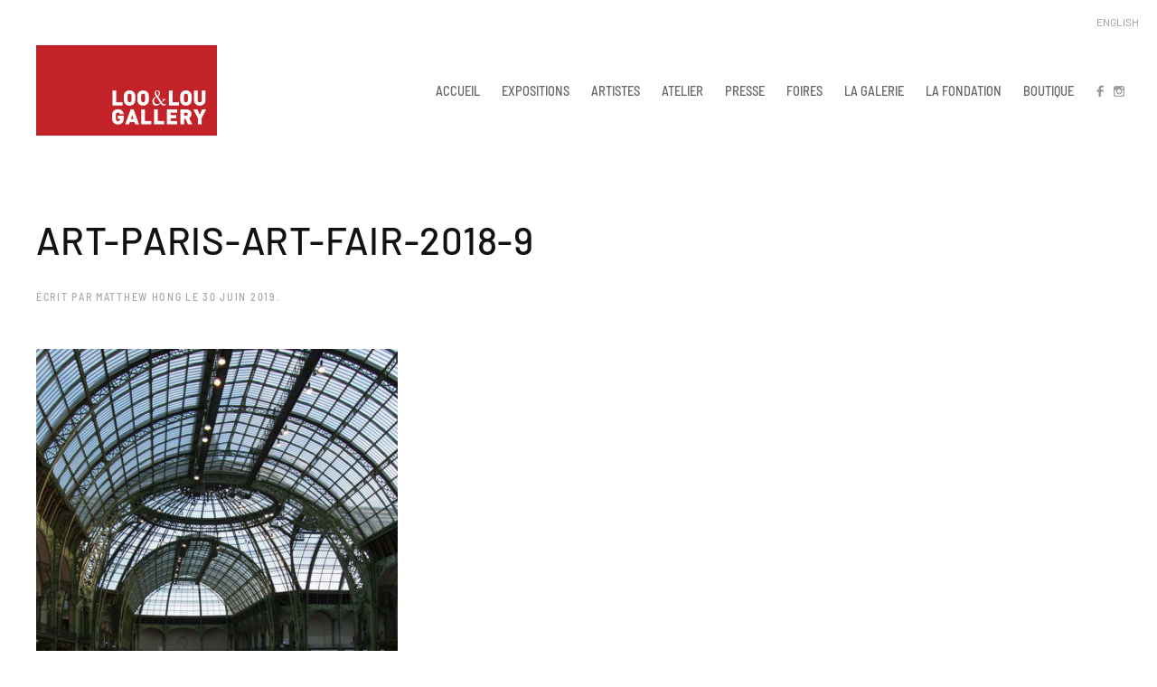

--- FILE ---
content_type: text/html; charset=UTF-8
request_url: https://looandlougallery.com/art-paris-art-fair-2018-9/
body_size: 14058
content:
<!DOCTYPE html>
<html dir="ltr" lang="fr-FR" prefix="og: https://ogp.me/ns#">
    <head>
        <meta charset="UTF-8">
        <meta http-equiv="X-UA-Compatible" content="IE=edge">
        <meta name="viewport" content="width=device-width, initial-scale=1">
        <link rel="shortcut icon" href="/wp-content/uploads/2019/08/logo-red.png">
        <link rel="apple-touch-icon-precomposed" href="/wp-content/uploads/2019/08/logo-icon.png">
                <title>Art-Paris-Art-Fair-2018-9 | Loo &amp; Lou Gallery</title>

		<!-- All in One SEO 4.6.5 - aioseo.com -->
		<meta name="robots" content="max-image-preview:large" />
		<link rel="canonical" href="https://looandlougallery.com/art-paris-art-fair-2018-9/" />
		<meta name="generator" content="All in One SEO (AIOSEO) 4.6.5" />
		<meta property="og:locale" content="fr_FR" />
		<meta property="og:site_name" content="Loo &amp; Lou Gallery |" />
		<meta property="og:type" content="article" />
		<meta property="og:title" content="Art-Paris-Art-Fair-2018-9 | Loo &amp; Lou Gallery" />
		<meta property="og:url" content="https://looandlougallery.com/art-paris-art-fair-2018-9/" />
		<meta property="article:published_time" content="2019-06-30T18:15:23+00:00" />
		<meta property="article:modified_time" content="2019-06-30T18:15:23+00:00" />
		<meta name="twitter:card" content="summary" />
		<meta name="twitter:title" content="Art-Paris-Art-Fair-2018-9 | Loo &amp; Lou Gallery" />
		<script type="application/ld+json" class="aioseo-schema">
			{"@context":"https:\/\/schema.org","@graph":[{"@type":"BreadcrumbList","@id":"https:\/\/looandlougallery.com\/art-paris-art-fair-2018-9\/#breadcrumblist","itemListElement":[{"@type":"ListItem","@id":"https:\/\/looandlougallery.com\/#listItem","position":1,"name":"Domicile","item":"https:\/\/looandlougallery.com\/","nextItem":"https:\/\/looandlougallery.com\/art-paris-art-fair-2018-9\/#listItem"},{"@type":"ListItem","@id":"https:\/\/looandlougallery.com\/art-paris-art-fair-2018-9\/#listItem","position":2,"name":"Art-Paris-Art-Fair-2018-9","previousItem":"https:\/\/looandlougallery.com\/#listItem"}]},{"@type":"ItemPage","@id":"https:\/\/looandlougallery.com\/art-paris-art-fair-2018-9\/#itempage","url":"https:\/\/looandlougallery.com\/art-paris-art-fair-2018-9\/","name":"Art-Paris-Art-Fair-2018-9 | Loo & Lou Gallery","inLanguage":"fr-FR","isPartOf":{"@id":"https:\/\/looandlougallery.com\/#website"},"breadcrumb":{"@id":"https:\/\/looandlougallery.com\/art-paris-art-fair-2018-9\/#breadcrumblist"},"author":{"@id":"https:\/\/looandlougallery.com\/author\/mthroughgnt\/#author"},"creator":{"@id":"https:\/\/looandlougallery.com\/author\/mthroughgnt\/#author"},"datePublished":"2019-06-30T20:15:23+02:00","dateModified":"2019-06-30T20:15:23+02:00"},{"@type":"Organization","@id":"https:\/\/looandlougallery.com\/#organization","name":"Loo & Lou Gallery","url":"https:\/\/looandlougallery.com\/"},{"@type":"Person","@id":"https:\/\/looandlougallery.com\/author\/mthroughgnt\/#author","url":"https:\/\/looandlougallery.com\/author\/mthroughgnt\/","name":"Matthew Hong"},{"@type":"WebSite","@id":"https:\/\/looandlougallery.com\/#website","url":"https:\/\/looandlougallery.com\/","name":"Loo & Lou Gallery","inLanguage":"fr-FR","publisher":{"@id":"https:\/\/looandlougallery.com\/#organization"}}]}
		</script>
		<!-- All in One SEO -->

<link rel="alternate" type="application/rss+xml" title="Loo &amp; Lou Gallery &raquo; Flux" href="https://looandlougallery.com/feed/" />
		<!-- This site uses the Google Analytics by MonsterInsights plugin v8.27.0 - Using Analytics tracking - https://www.monsterinsights.com/ -->
							<script src="//www.googletagmanager.com/gtag/js?id=G-J18W2EKXT9"  data-cfasync="false" data-wpfc-render="false" type="text/javascript" async></script>
			<script data-cfasync="false" data-wpfc-render="false" type="text/javascript">
				var mi_version = '8.27.0';
				var mi_track_user = true;
				var mi_no_track_reason = '';
								var MonsterInsightsDefaultLocations = {"page_location":"https:\/\/looandlougallery.com\/art-paris-art-fair-2018-9\/"};
				if ( typeof MonsterInsightsPrivacyGuardFilter === 'function' ) {
					var MonsterInsightsLocations = (typeof MonsterInsightsExcludeQuery === 'object') ? MonsterInsightsPrivacyGuardFilter( MonsterInsightsExcludeQuery ) : MonsterInsightsPrivacyGuardFilter( MonsterInsightsDefaultLocations );
				} else {
					var MonsterInsightsLocations = (typeof MonsterInsightsExcludeQuery === 'object') ? MonsterInsightsExcludeQuery : MonsterInsightsDefaultLocations;
				}

								var disableStrs = [
										'ga-disable-G-J18W2EKXT9',
									];

				/* Function to detect opted out users */
				function __gtagTrackerIsOptedOut() {
					for (var index = 0; index < disableStrs.length; index++) {
						if (document.cookie.indexOf(disableStrs[index] + '=true') > -1) {
							return true;
						}
					}

					return false;
				}

				/* Disable tracking if the opt-out cookie exists. */
				if (__gtagTrackerIsOptedOut()) {
					for (var index = 0; index < disableStrs.length; index++) {
						window[disableStrs[index]] = true;
					}
				}

				/* Opt-out function */
				function __gtagTrackerOptout() {
					for (var index = 0; index < disableStrs.length; index++) {
						document.cookie = disableStrs[index] + '=true; expires=Thu, 31 Dec 2099 23:59:59 UTC; path=/';
						window[disableStrs[index]] = true;
					}
				}

				if ('undefined' === typeof gaOptout) {
					function gaOptout() {
						__gtagTrackerOptout();
					}
				}
								window.dataLayer = window.dataLayer || [];

				window.MonsterInsightsDualTracker = {
					helpers: {},
					trackers: {},
				};
				if (mi_track_user) {
					function __gtagDataLayer() {
						dataLayer.push(arguments);
					}

					function __gtagTracker(type, name, parameters) {
						if (!parameters) {
							parameters = {};
						}

						if (parameters.send_to) {
							__gtagDataLayer.apply(null, arguments);
							return;
						}

						if (type === 'event') {
														parameters.send_to = monsterinsights_frontend.v4_id;
							var hookName = name;
							if (typeof parameters['event_category'] !== 'undefined') {
								hookName = parameters['event_category'] + ':' + name;
							}

							if (typeof MonsterInsightsDualTracker.trackers[hookName] !== 'undefined') {
								MonsterInsightsDualTracker.trackers[hookName](parameters);
							} else {
								__gtagDataLayer('event', name, parameters);
							}
							
						} else {
							__gtagDataLayer.apply(null, arguments);
						}
					}

					__gtagTracker('js', new Date());
					__gtagTracker('set', {
						'developer_id.dZGIzZG': true,
											});
					if ( MonsterInsightsLocations.page_location ) {
						__gtagTracker('set', MonsterInsightsLocations);
					}
										__gtagTracker('config', 'G-J18W2EKXT9', {"forceSSL":"true","link_attribution":"true"} );
															window.gtag = __gtagTracker;										(function () {
						/* https://developers.google.com/analytics/devguides/collection/analyticsjs/ */
						/* ga and __gaTracker compatibility shim. */
						var noopfn = function () {
							return null;
						};
						var newtracker = function () {
							return new Tracker();
						};
						var Tracker = function () {
							return null;
						};
						var p = Tracker.prototype;
						p.get = noopfn;
						p.set = noopfn;
						p.send = function () {
							var args = Array.prototype.slice.call(arguments);
							args.unshift('send');
							__gaTracker.apply(null, args);
						};
						var __gaTracker = function () {
							var len = arguments.length;
							if (len === 0) {
								return;
							}
							var f = arguments[len - 1];
							if (typeof f !== 'object' || f === null || typeof f.hitCallback !== 'function') {
								if ('send' === arguments[0]) {
									var hitConverted, hitObject = false, action;
									if ('event' === arguments[1]) {
										if ('undefined' !== typeof arguments[3]) {
											hitObject = {
												'eventAction': arguments[3],
												'eventCategory': arguments[2],
												'eventLabel': arguments[4],
												'value': arguments[5] ? arguments[5] : 1,
											}
										}
									}
									if ('pageview' === arguments[1]) {
										if ('undefined' !== typeof arguments[2]) {
											hitObject = {
												'eventAction': 'page_view',
												'page_path': arguments[2],
											}
										}
									}
									if (typeof arguments[2] === 'object') {
										hitObject = arguments[2];
									}
									if (typeof arguments[5] === 'object') {
										Object.assign(hitObject, arguments[5]);
									}
									if ('undefined' !== typeof arguments[1].hitType) {
										hitObject = arguments[1];
										if ('pageview' === hitObject.hitType) {
											hitObject.eventAction = 'page_view';
										}
									}
									if (hitObject) {
										action = 'timing' === arguments[1].hitType ? 'timing_complete' : hitObject.eventAction;
										hitConverted = mapArgs(hitObject);
										__gtagTracker('event', action, hitConverted);
									}
								}
								return;
							}

							function mapArgs(args) {
								var arg, hit = {};
								var gaMap = {
									'eventCategory': 'event_category',
									'eventAction': 'event_action',
									'eventLabel': 'event_label',
									'eventValue': 'event_value',
									'nonInteraction': 'non_interaction',
									'timingCategory': 'event_category',
									'timingVar': 'name',
									'timingValue': 'value',
									'timingLabel': 'event_label',
									'page': 'page_path',
									'location': 'page_location',
									'title': 'page_title',
									'referrer' : 'page_referrer',
								};
								for (arg in args) {
																		if (!(!args.hasOwnProperty(arg) || !gaMap.hasOwnProperty(arg))) {
										hit[gaMap[arg]] = args[arg];
									} else {
										hit[arg] = args[arg];
									}
								}
								return hit;
							}

							try {
								f.hitCallback();
							} catch (ex) {
							}
						};
						__gaTracker.create = newtracker;
						__gaTracker.getByName = newtracker;
						__gaTracker.getAll = function () {
							return [];
						};
						__gaTracker.remove = noopfn;
						__gaTracker.loaded = true;
						window['__gaTracker'] = __gaTracker;
					})();
									} else {
										console.log("");
					(function () {
						function __gtagTracker() {
							return null;
						}

						window['__gtagTracker'] = __gtagTracker;
						window['gtag'] = __gtagTracker;
					})();
									}
			</script>
				<!-- / Google Analytics by MonsterInsights -->
		<link rel='stylesheet' id='sbi_styles-css' href='//looandlougallery.com/wp-content/cache/wpfc-minified/88fjtl6d/63vk7.css' type='text/css' media='all' />
<link rel='stylesheet' id='wp-block-library-css' href='//looandlougallery.com/wp-content/cache/wpfc-minified/3pr74lx/63vk7.css' type='text/css' media='all' />
<style id='classic-theme-styles-inline-css' type='text/css'>
/*! This file is auto-generated */
.wp-block-button__link{color:#fff;background-color:#32373c;border-radius:9999px;box-shadow:none;text-decoration:none;padding:calc(.667em + 2px) calc(1.333em + 2px);font-size:1.125em}.wp-block-file__button{background:#32373c;color:#fff;text-decoration:none}
</style>
<style id='global-styles-inline-css' type='text/css'>
body{--wp--preset--color--black: #000000;--wp--preset--color--cyan-bluish-gray: #abb8c3;--wp--preset--color--white: #ffffff;--wp--preset--color--pale-pink: #f78da7;--wp--preset--color--vivid-red: #cf2e2e;--wp--preset--color--luminous-vivid-orange: #ff6900;--wp--preset--color--luminous-vivid-amber: #fcb900;--wp--preset--color--light-green-cyan: #7bdcb5;--wp--preset--color--vivid-green-cyan: #00d084;--wp--preset--color--pale-cyan-blue: #8ed1fc;--wp--preset--color--vivid-cyan-blue: #0693e3;--wp--preset--color--vivid-purple: #9b51e0;--wp--preset--gradient--vivid-cyan-blue-to-vivid-purple: linear-gradient(135deg,rgba(6,147,227,1) 0%,rgb(155,81,224) 100%);--wp--preset--gradient--light-green-cyan-to-vivid-green-cyan: linear-gradient(135deg,rgb(122,220,180) 0%,rgb(0,208,130) 100%);--wp--preset--gradient--luminous-vivid-amber-to-luminous-vivid-orange: linear-gradient(135deg,rgba(252,185,0,1) 0%,rgba(255,105,0,1) 100%);--wp--preset--gradient--luminous-vivid-orange-to-vivid-red: linear-gradient(135deg,rgba(255,105,0,1) 0%,rgb(207,46,46) 100%);--wp--preset--gradient--very-light-gray-to-cyan-bluish-gray: linear-gradient(135deg,rgb(238,238,238) 0%,rgb(169,184,195) 100%);--wp--preset--gradient--cool-to-warm-spectrum: linear-gradient(135deg,rgb(74,234,220) 0%,rgb(151,120,209) 20%,rgb(207,42,186) 40%,rgb(238,44,130) 60%,rgb(251,105,98) 80%,rgb(254,248,76) 100%);--wp--preset--gradient--blush-light-purple: linear-gradient(135deg,rgb(255,206,236) 0%,rgb(152,150,240) 100%);--wp--preset--gradient--blush-bordeaux: linear-gradient(135deg,rgb(254,205,165) 0%,rgb(254,45,45) 50%,rgb(107,0,62) 100%);--wp--preset--gradient--luminous-dusk: linear-gradient(135deg,rgb(255,203,112) 0%,rgb(199,81,192) 50%,rgb(65,88,208) 100%);--wp--preset--gradient--pale-ocean: linear-gradient(135deg,rgb(255,245,203) 0%,rgb(182,227,212) 50%,rgb(51,167,181) 100%);--wp--preset--gradient--electric-grass: linear-gradient(135deg,rgb(202,248,128) 0%,rgb(113,206,126) 100%);--wp--preset--gradient--midnight: linear-gradient(135deg,rgb(2,3,129) 0%,rgb(40,116,252) 100%);--wp--preset--font-size--small: 13px;--wp--preset--font-size--medium: 20px;--wp--preset--font-size--large: 36px;--wp--preset--font-size--x-large: 42px;--wp--preset--spacing--20: 0.44rem;--wp--preset--spacing--30: 0.67rem;--wp--preset--spacing--40: 1rem;--wp--preset--spacing--50: 1.5rem;--wp--preset--spacing--60: 2.25rem;--wp--preset--spacing--70: 3.38rem;--wp--preset--spacing--80: 5.06rem;--wp--preset--shadow--natural: 6px 6px 9px rgba(0, 0, 0, 0.2);--wp--preset--shadow--deep: 12px 12px 50px rgba(0, 0, 0, 0.4);--wp--preset--shadow--sharp: 6px 6px 0px rgba(0, 0, 0, 0.2);--wp--preset--shadow--outlined: 6px 6px 0px -3px rgba(255, 255, 255, 1), 6px 6px rgba(0, 0, 0, 1);--wp--preset--shadow--crisp: 6px 6px 0px rgba(0, 0, 0, 1);}:where(.is-layout-flex){gap: 0.5em;}:where(.is-layout-grid){gap: 0.5em;}body .is-layout-flow > .alignleft{float: left;margin-inline-start: 0;margin-inline-end: 2em;}body .is-layout-flow > .alignright{float: right;margin-inline-start: 2em;margin-inline-end: 0;}body .is-layout-flow > .aligncenter{margin-left: auto !important;margin-right: auto !important;}body .is-layout-constrained > .alignleft{float: left;margin-inline-start: 0;margin-inline-end: 2em;}body .is-layout-constrained > .alignright{float: right;margin-inline-start: 2em;margin-inline-end: 0;}body .is-layout-constrained > .aligncenter{margin-left: auto !important;margin-right: auto !important;}body .is-layout-constrained > :where(:not(.alignleft):not(.alignright):not(.alignfull)){max-width: var(--wp--style--global--content-size);margin-left: auto !important;margin-right: auto !important;}body .is-layout-constrained > .alignwide{max-width: var(--wp--style--global--wide-size);}body .is-layout-flex{display: flex;}body .is-layout-flex{flex-wrap: wrap;align-items: center;}body .is-layout-flex > *{margin: 0;}body .is-layout-grid{display: grid;}body .is-layout-grid > *{margin: 0;}:where(.wp-block-columns.is-layout-flex){gap: 2em;}:where(.wp-block-columns.is-layout-grid){gap: 2em;}:where(.wp-block-post-template.is-layout-flex){gap: 1.25em;}:where(.wp-block-post-template.is-layout-grid){gap: 1.25em;}.has-black-color{color: var(--wp--preset--color--black) !important;}.has-cyan-bluish-gray-color{color: var(--wp--preset--color--cyan-bluish-gray) !important;}.has-white-color{color: var(--wp--preset--color--white) !important;}.has-pale-pink-color{color: var(--wp--preset--color--pale-pink) !important;}.has-vivid-red-color{color: var(--wp--preset--color--vivid-red) !important;}.has-luminous-vivid-orange-color{color: var(--wp--preset--color--luminous-vivid-orange) !important;}.has-luminous-vivid-amber-color{color: var(--wp--preset--color--luminous-vivid-amber) !important;}.has-light-green-cyan-color{color: var(--wp--preset--color--light-green-cyan) !important;}.has-vivid-green-cyan-color{color: var(--wp--preset--color--vivid-green-cyan) !important;}.has-pale-cyan-blue-color{color: var(--wp--preset--color--pale-cyan-blue) !important;}.has-vivid-cyan-blue-color{color: var(--wp--preset--color--vivid-cyan-blue) !important;}.has-vivid-purple-color{color: var(--wp--preset--color--vivid-purple) !important;}.has-black-background-color{background-color: var(--wp--preset--color--black) !important;}.has-cyan-bluish-gray-background-color{background-color: var(--wp--preset--color--cyan-bluish-gray) !important;}.has-white-background-color{background-color: var(--wp--preset--color--white) !important;}.has-pale-pink-background-color{background-color: var(--wp--preset--color--pale-pink) !important;}.has-vivid-red-background-color{background-color: var(--wp--preset--color--vivid-red) !important;}.has-luminous-vivid-orange-background-color{background-color: var(--wp--preset--color--luminous-vivid-orange) !important;}.has-luminous-vivid-amber-background-color{background-color: var(--wp--preset--color--luminous-vivid-amber) !important;}.has-light-green-cyan-background-color{background-color: var(--wp--preset--color--light-green-cyan) !important;}.has-vivid-green-cyan-background-color{background-color: var(--wp--preset--color--vivid-green-cyan) !important;}.has-pale-cyan-blue-background-color{background-color: var(--wp--preset--color--pale-cyan-blue) !important;}.has-vivid-cyan-blue-background-color{background-color: var(--wp--preset--color--vivid-cyan-blue) !important;}.has-vivid-purple-background-color{background-color: var(--wp--preset--color--vivid-purple) !important;}.has-black-border-color{border-color: var(--wp--preset--color--black) !important;}.has-cyan-bluish-gray-border-color{border-color: var(--wp--preset--color--cyan-bluish-gray) !important;}.has-white-border-color{border-color: var(--wp--preset--color--white) !important;}.has-pale-pink-border-color{border-color: var(--wp--preset--color--pale-pink) !important;}.has-vivid-red-border-color{border-color: var(--wp--preset--color--vivid-red) !important;}.has-luminous-vivid-orange-border-color{border-color: var(--wp--preset--color--luminous-vivid-orange) !important;}.has-luminous-vivid-amber-border-color{border-color: var(--wp--preset--color--luminous-vivid-amber) !important;}.has-light-green-cyan-border-color{border-color: var(--wp--preset--color--light-green-cyan) !important;}.has-vivid-green-cyan-border-color{border-color: var(--wp--preset--color--vivid-green-cyan) !important;}.has-pale-cyan-blue-border-color{border-color: var(--wp--preset--color--pale-cyan-blue) !important;}.has-vivid-cyan-blue-border-color{border-color: var(--wp--preset--color--vivid-cyan-blue) !important;}.has-vivid-purple-border-color{border-color: var(--wp--preset--color--vivid-purple) !important;}.has-vivid-cyan-blue-to-vivid-purple-gradient-background{background: var(--wp--preset--gradient--vivid-cyan-blue-to-vivid-purple) !important;}.has-light-green-cyan-to-vivid-green-cyan-gradient-background{background: var(--wp--preset--gradient--light-green-cyan-to-vivid-green-cyan) !important;}.has-luminous-vivid-amber-to-luminous-vivid-orange-gradient-background{background: var(--wp--preset--gradient--luminous-vivid-amber-to-luminous-vivid-orange) !important;}.has-luminous-vivid-orange-to-vivid-red-gradient-background{background: var(--wp--preset--gradient--luminous-vivid-orange-to-vivid-red) !important;}.has-very-light-gray-to-cyan-bluish-gray-gradient-background{background: var(--wp--preset--gradient--very-light-gray-to-cyan-bluish-gray) !important;}.has-cool-to-warm-spectrum-gradient-background{background: var(--wp--preset--gradient--cool-to-warm-spectrum) !important;}.has-blush-light-purple-gradient-background{background: var(--wp--preset--gradient--blush-light-purple) !important;}.has-blush-bordeaux-gradient-background{background: var(--wp--preset--gradient--blush-bordeaux) !important;}.has-luminous-dusk-gradient-background{background: var(--wp--preset--gradient--luminous-dusk) !important;}.has-pale-ocean-gradient-background{background: var(--wp--preset--gradient--pale-ocean) !important;}.has-electric-grass-gradient-background{background: var(--wp--preset--gradient--electric-grass) !important;}.has-midnight-gradient-background{background: var(--wp--preset--gradient--midnight) !important;}.has-small-font-size{font-size: var(--wp--preset--font-size--small) !important;}.has-medium-font-size{font-size: var(--wp--preset--font-size--medium) !important;}.has-large-font-size{font-size: var(--wp--preset--font-size--large) !important;}.has-x-large-font-size{font-size: var(--wp--preset--font-size--x-large) !important;}
.wp-block-navigation a:where(:not(.wp-element-button)){color: inherit;}
:where(.wp-block-post-template.is-layout-flex){gap: 1.25em;}:where(.wp-block-post-template.is-layout-grid){gap: 1.25em;}
:where(.wp-block-columns.is-layout-flex){gap: 2em;}:where(.wp-block-columns.is-layout-grid){gap: 2em;}
.wp-block-pullquote{font-size: 1.5em;line-height: 1.6;}
</style>
<link rel='stylesheet' id='theme-style-css' href='//looandlougallery.com/wp-content/cache/wpfc-minified/1o3o3eo1/63vk7.css' type='text/css' media='all' />
<script type='text/javascript' src='https://looandlougallery.com/wp-content/plugins/google-analytics-for-wordpress/assets/js/frontend-gtag.min.js?ver=8.27.0' id='monsterinsights-frontend-script-js'></script>
<script data-cfasync="false" data-wpfc-render="false" type="text/javascript" id='monsterinsights-frontend-script-js-extra'>/* <![CDATA[ */
var monsterinsights_frontend = {"js_events_tracking":"true","download_extensions":"doc,pdf,ppt,zip,xls,docx,pptx,xlsx","inbound_paths":"[{\"path\":\"\\\/go\\\/\",\"label\":\"affiliate\"},{\"path\":\"\\\/recommend\\\/\",\"label\":\"affiliate\"}]","home_url":"https:\/\/looandlougallery.com","hash_tracking":"false","v4_id":"G-J18W2EKXT9"};/* ]]> */
</script>
<script type='text/javascript' src='https://looandlougallery.com/wp-includes/js/jquery/jquery.min.js?ver=3.7.0' id='jquery-core-js'></script>
<script type='text/javascript' src='https://looandlougallery.com/wp-includes/js/jquery/jquery-migrate.min.js?ver=3.4.1' id='jquery-migrate-js'></script>
<script type='text/javascript' src='https://looandlougallery.com/wp-content/themes/yootheme/vendor/assets/uikit/dist/js/uikit.min.js?ver=1.20.6' id='theme-uikit-js'></script>
<script type='text/javascript' src='https://looandlougallery.com/wp-content/themes/yootheme/js/theme.js?ver=1.20.6' id='theme-script-js'></script>
<link rel="https://api.w.org/" href="https://looandlougallery.com/wp-json/" /><link rel="alternate" type="application/json" href="https://looandlougallery.com/wp-json/wp/v2/media/3785" /><link rel="EditURI" type="application/rsd+xml" title="RSD" href="https://looandlougallery.com/xmlrpc.php?rsd" />
<meta name="generator" content="WordPress 6.3.2" />
<link rel='shortlink' href='https://looandlougallery.com/?p=3785' />
<link rel="alternate" type="application/json+oembed" href="https://looandlougallery.com/wp-json/oembed/1.0/embed?url=https%3A%2F%2Flooandlougallery.com%2Fart-paris-art-fair-2018-9%2F" />
<link rel="alternate" type="text/xml+oembed" href="https://looandlougallery.com/wp-json/oembed/1.0/embed?url=https%3A%2F%2Flooandlougallery.com%2Fart-paris-art-fair-2018-9%2F&#038;format=xml" />
<script type='text/javascript' data-cfasync='false'>var _mmunch = {'front': false, 'page': false, 'post': false, 'category': false, 'author': false, 'search': false, 'attachment': false, 'tag': false};_mmunch['post'] = true; _mmunch['postData'] = {"ID":3785,"post_name":"art-paris-art-fair-2018-9","post_title":"Art-Paris-Art-Fair-2018-9","post_type":"attachment","post_author":"4","post_status":"inherit"}; _mmunch['postCategories'] = []; _mmunch['postTags'] = false; _mmunch['postAuthor'] = {"name":"","ID":""};_mmunch['attachment'] = true;</script><script data-cfasync="false" src="//a.mailmunch.co/app/v1/site.js" id="mailmunch-script" data-plugin="mc_mm" data-mailmunch-site-id="1012008" async></script><meta name="color-scheme" content="light dark">
<!-- Google tag (gtag.js) -->
<script async src="https://www.googletagmanager.com/gtag/js?id=G-LDL13YS4QF"></script>
<script>
  window.dataLayer = window.dataLayer || [];
  function gtag(){dataLayer.push(arguments);}
  gtag('js', new Date());

  gtag('config', 'G-LDL13YS4QF');
</script>
    <script>var $theme = {};</script>
		<style type="text/css" id="wp-custom-css">
			.uk-navbar-nav>li>a {line-height: 15px;}

/* catagory list front end */ 
.tm-toolbar-default {
    display: none;
}

/* column 3-4 and 1-4*/ 
@media (min-width: 960px) {
	.uk-width-3-4\@m {
		width: 63%;
	}
}
@media (max-width: 959px) {
	.uk-width-3-4\@m {
		max-width: 600px;
		display:block;
		margin:0 auto;
	}
	.uk-accordion {
		max-width: 400px;
		display: block;
		margin: 0 auto;
	}
	.uk-accordion-title {
		text-align: center;
		margin-left: 46px;
	}
}

/* inquire form CSS*/ 
.uk-accordion-content {
    margin-top: -20px;
}
input[name="wpforms[fields][9]"] {
        pointer-events: none;
      }
/* TITLE-URL label*/
div#wpforms-22764-field_9-container,
div#wpforms-22870-field_9-container {
	margin-top: -20px;
	display: none;
}
/* title and url input field*/
input#wpforms-22764-field_9,
input#wpforms-22870-field_9 {
	border: 0 solid #fff;
    margin-left: -15px;
    margin-top: -20px;
    overflow: visible;
    width: 100%;
	display:none;
}
input#wpforms-22764-field_12,
input#wpforms-22870-field_12 {
    display: none;
}

input#wpforms-22764-field_1,
input#wpforms-22764-field_1-last,
input#wpforms-22764-field_7,
input#wpforms-22764-field_8,
input#wpforms-22870-field_1,
input#wpforms-22870-field_7,
input#wpforms-22870-field_8
{height:30px;}
textarea#wpforms-22764-field_6,
textarea#wpforms-22870-field_6
{height:100px;}


.uk-accordion-title {
	font-weight: 600;
    font-size: 13px;
    text-transform: uppercase;
    display: block;
    margin-top: 10px;
	color:#555454!important;
}
.uk-accordion-title:focus, .uk-accordion-title:hover {
	color: #000;}
.uk-accordion-title::before, .uk-open>.uk-accordion-title::before {
    padding:10px;
	opacity:0;
    }
label.wpforms-field-label,
div.wpforms-container-full .wpforms-field-label {
	color: #666!important;
    font-size: 14px!important;
}
div.wpforms-container-full .wpforms-field.wpforms-field-checkbox ul li input+label, div.wpforms-container-full .wpforms-field.wpforms-field-radio ul li input+label, div.wpforms-container-full .wpforms-field.wpforms-field-payment-checkbox ul li input+label, div.wpforms-container-full .wpforms-field.wpforms-field-payment-multiple ul li input+label, div.wpforms-container-full .wpforms-field.wpforms-field-gdpr-checkbox ul li input+label {
    font-size:14px!important;
}

/* send button*/
div.wpforms-container-full input[type=submit]:not(:hover):not(:active), 
div.wpforms-container-full button[type=submit]:not(:hover):not(:active), 
div.wpforms-container-full .wpforms-page-button:not(:hover):not(:active) {
    background-color: #aeaeae!important;
}
div.wpforms-container-full input[type=submit]:hover, 
div.wpforms-container-full button[type=submit]:hover, 
div.wpforms-container-full .wpforms-page-button:hover,
div.wpforms-container-full input[type=submit]:active, 
div.wpforms-container-full button[type=submit]:active, 
div.wpforms-container-full .wpforms-page-button:active {
    background-color: #9F9F9F!important;
}
	
/*confirmation message*/


div.wpforms-container-full .wpforms-confirmation-container-full, div[submit-success]>.wpforms-confirmation-container-full:not(.wpforms-redirection-message) {
    background: transparent!important;
    border: 0px solid #fff!important;
    box-sizing: border-box;
	font-weight: 800!important;
    margin-left: -15px;
	text-align: left;
}
	@media (max-width:959px) {
		div.wpforms-container-full .wpforms-confirmation-container-full, div[submit-success]>.wpforms-confirmation-container-full:not(.wpforms-redirection-message) {
		background: transparent!important;
		border: 0px solid #fff!important;
		box-sizing: border-box;
		font-weight: 800!important;
		margin-left: -15px;
		text-align: center;
	}
	}

/* END inquire form CSS*/ 


@media (max-width:944px) {
	
	.uk-nav-header:not(:first-child) {
		margin-top: 0px;}
	
	.uk-nav-header {
		padding: 10px 0;
		font-size: 17px;
    letter-spacing: 0px;
    margin: 6px 20px 0 0;
	}
	
	ul.uk-nav-sub {
    padding: 5px 0 5px 15px;
    font-size: 11px;
	}
	
	.uk-nav-default>li.uk-active>a,
	.uk-nav-default .uk-nav-sub a:active
		{color:#333!important;}

	.uk-nav-default .uk-nav-sub a:active
		{color:#333!important;}
}
.uk-navbar-dropdown {background:#999!important;padding:15px!important;width:160px!important;}
.uk-navbar-dropdown-nav>li>a {color:#e1e1e1!important;}
.uk-navbar-dropdown-nav>li.uk-active>a {color:#fff!important;}
.uk-navbar-dropdown-nav>li>a:hover {color:#fff!important;}


.artwork-section {max-width:1000px;margin:0 auto;}
.artworks-wall-grid img { 
	display:block;
    padding-bottom: 20px;
	width:100%;
    max-width: 280px;
    height: 280px;
    object-fit: contain;
    overflow: hidden;
    margin: 0 auto 20px auto;
	}
	.artwork-listing {
	display:block;
	font-size:14px;
	text-align: center;
	color:#666;
	line-height: 22px;
	}
	.artwork-listing #artwork-artist {font-weight:800;font-size:16px;}
	.artwork-listing #artwork-title {font-weight:400;font-style:italic;color:#000;}
	.artwork-listing #artwork-size {font-weight:400;}
	.artwork-listing #artwork-price {font-weight:400;}
	.artwork-listing #artwork-view {font-weight:800;font-size:10px; text-transform:uppercase;display:block; margin-top:10px;}
	.artwork-listing a, .artwork-listing a:hover {color:inherit;text-decoration:none;} 


#hline {
  display: flex;
  align-items: center;
  text-align: center;
}
#hline::before,
#hline::after {
  content: '';
  flex: 1;
  border-bottom: 1px solid #999;
}
#hline:not(:empty)::before {
  margin-right: .25em;
}
#hline:not(:empty)::after {
  margin-left: .25em;
}



.uk-navbar-nav>li>a {
	padding: 0 12px;
    font-size: 14.5px;
}

.press-list {display:inline;}
.press-thumb {
	width:20%;
	margin-right:20px;
}
.press-text {
	width:80%;
}
.press-thumb-1third {
	width:20%;
}
.press-thumb-1third img {
	display:block;
	padding-bottom:0px;
	width: 100%;
	max-width:200px;
    height: 120px;
    object-fit: cover;
    overflow: hidden;
	border:1px solid #e1e1e1;
    object-position: top center;
}
.press-text-2third {
	width:80%;
	padding-left: 20px;
    padding-bottom: 0px;
	display: flex;
    align-items: center;
}
@media (max-width:1149px){.press-thumb-1third img {height:110px;}}
@media (max-width:959px){.press-thumb-1third img {height:100px;}}
@media (max-width:659px){.press-thumb-1third img {height:80px;}}
@media (max-width:499px){.press-thumb-1third img {height:60px;}}
@media (max-width:399px){.press-thumb-1third img {height:40px;}}

body {background-color:#fff;}
h1 {font-size:32px;line-height: 36px;margin-bottom:-10px;padding-bottom:10px;
	text-transform:uppercase;}
h2 {font-size:28px;line-height: 34px;margin-bottom:-10px;padding-bottom:10px;text-transform:none;}
h3 {font-size:24px;line-height: 33px;margin-bottom:-10px;padding-bottom:10px;text-transform:none;}
h4 {font-size:20px;line-height: 32px;margin-bottom:-10px;padding-bottom:10px;text-transform:none;}
h5 {font-size:18px;line-height: 31px;margin-bottom:-10px;padding-bottom:10px;text-transform:none;}
h6 {
	font-family:Helvetica, Arial, "sans-serif"!important;
	font-size:12px;
	line-height: 14px;margin-bottom:0px;padding-bottom:10px;text-transform:none;margin-top: -10px;letter-spacing:0px;text-align: right;font-weight: 400;color:#999;}
h6 em {color:#999!important;}
em {color:inherit;}
h6.uk-h6 {
	font-family:Helvetica, Arial, "sans-serif"!important;
	font-size:12px;
	line-height: 14px;margin-bottom:0px;padding-bottom:0px;text-transform:none!important;margin-top: -10px;letter-spacing:0px;text-align: center!important;font-weight: 600;color:#999;}
p  {font-size:16px;line-height: 30px;text-transform:none;font-weight:400;}
p {margin-bottom:10px;padding-bottom:10px;}

ul {list-style-type: none;}

/*.uk-transition-slide-top {display:none;}
.uk-lightbox {background-color:#fff;}*/

/*.uk-section {
    padding-top: 20px;
    padding-bottom: 20px;
}*/


.uk-container-large {max-width: 1200px;}
.uk-margin {
    margin-bottom: 20px;
}
.uk-subnav {
    margin-bottom: 0px;
}


.widget-polylang {position:fixed;top:14px;right:20px;float:right;z-index:-1;}

a {color: #666;text-decoration:none!important;}
a:hover {color: #333;text-decoration:none!important;}
::selection {
    background-color: #acd5ff;
    color: white;
}
.uk-link a {color:#666;text-decoration:none!important;}
.uk-link a:hover {color:#333;text-decoration:none!important;}

.tm-page-container {background-color:#fff;}
.tm-page {background-color:#fff;margin-top:30px;}
.tm-top {padding:0;}
.lang-item {float:right;color:#999;text-transform: uppercase;font-size:12px;}
.lang-item a {color:#999;text-decoration:none;}
.lang-item a:hover {color:#666;text-decoration:none;}


.uk-close {
    color: #999;
    transition:none;
    position: absolute!important;
    top: 20px!important;
    right: 20px!important;
    z-index: 9999999;
}
.uk-transition-slide-top {background-color:rgba(255,255,255,.00)!important;opacity:1;
    transform: translateY(0%);}

.intro-lang {position:absolute; top:20px;right:20px;color:#eee!important;font-weight:600;z-index:99999;font-size:14px;}
.intro-lang a{color:#eee!important;text-decoration:none;}
.intro-lang a:hover{color:#fff!important;text-decoration:none;}

.page-id-1441 .tm-page, .page-id-1505 .tm-page {margin-top:0px!important;}
.page-id-1441, .page-id-1505 {margin-bottom:0px!important;}

.page-id-1441 .tm-header, .page-id-1505 .tm-header {display: none;}
.page-id-1441 .footer-matt, .page-id-1505 .footer-matt {display: none;}
.page-id-1441 .tm-header-mobile, .page-id-1505 .tm-header-mobile {display: none;}
.page-id-1441 .uk-position-center, .page-id-1505 .uk-position-center {max-width:50%;}

.page-id-1441 .lang-item, .page-id-1505 .lang-item {z-index:999999}

.page-id-1441 .tm-page, .page-id-1505 .tm-page,
.page-id-1441 .tm-page-container .tm-page, .page-id-1505 .tm-page-container .tm-page {
	padding: 0 !important;
	max-width:none !important;
	height:100vh;
}

.page-id-1441 body {background-color:#fff;}
.page-id-1441 body:after {
      content:"";
      position:fixed; /* stretch a fixed position to the whole screen */
      top:0;
      height:100vh; /* fix for mobile browser address bar appearing disappearing */
      left:0;
      right:0;
      z-index:-1;
}
.page-id-1505 body {background-color:#fff;}
.page-id-1505 body:after {
      content:"";
      position:fixed; /* stretch a fixed position to the whole screen */
      top:0;
      height:100vh; /* fix for mobile browser address bar appearing disappearing */
      left:0;
      right:0;
      z-index:-1;
}

.page-id-1441 h1, .page-id-1505 h1,
.page-id-1441 h2, .page-id-1505 h2,
.page-id-1441 h3, .page-id-1505 h3,
.page-id-1441 h4, .page-id-1505 h4,
.page-id-1441 h5, .page-id-1505 h5,
.page-id-1441 h6, .page-id-1505 h6 {
	color:#fff;text-align: right;text-transform: uppercase;font-weight: bold;padding:0 0 0 50px;
	bottom:40px;
	right:20px;
	position:absolute;
	transition: .4s !important;
}

.page-id-1441 h1, .page-id-1505 h1, .page-id-1441 .intro-text1, .page-id-1505 .intro-text1 {
	font-size:40px;
	line-height: 36px;
}
.page-id-1441 h2, .page-id-1505 h2 {
	font-size:34px;
	line-height: 32px;
}
.page-id-1441 h3, .page-id-1505 h3 {
	font-size:30px;
	line-height: 32px;
}
.page-id-1441 h4, .page-id-1505 h4 {
	font-size:26px;
	line-height: 26px;
}
.page-id-1441 h5, .page-id-1505 h5 {
	font-size:22px;
	line-height: 22px;
}
.page-id-1441 h6, .page-id-1505 h6 {
	font-size:18px;
	line-height: 18px;
}

.page-id-1441 p, .page-id-1505 p, .page-id-1441 .intro-menu1, .page-id-1505 .intro-menu1 {
	line-height: 14px;
	font-size:14px;
}


.page-id-1441 .intro-text1 a, .page-id-1505 .intro-text1 a, .page-id-1441 .intro-text1 a:hover, .page-id-1505 .intro-text1 a:hover,
.page-id-1441 .intro-menu1 a, .page-id-1505 .intro-menu1 a, .page-id-1441 .intro-menu1 a:hover, .page-id-1505 .intro-menu1 a:hover,
.page-id-1441 h1 a, .page-id-1505 h1 a, .page-id-1441 h1 a:hover, .page-id-1505 h1 a:hover,
.page-id-1441 h2 a, .page-id-1505 h2 a, .page-id-1441 h2 a:hover, .page-id-1505 h2 a:hover,
.page-id-1441 h3 a, .page-id-1505 h3 a, .page-id-1441 h3 a:hover, .page-id-1505 h3 a:hover,
.page-id-1441 h4 a, .page-id-1505 h4 a, .page-id-1441 h4 a:hover, .page-id-1505 h4 a:hover,
.page-id-1441 h5 a, .page-id-1505 h5 a, .page-id-1441 h5 a:hover, .page-id-1505 h5 a:hover,
.page-id-1441 h6 a, .page-id-1505 h6 a, .page-id-1441 h6 a:hover, .page-id-1505 h6 a:hover,
.page-id-1441 p a, .page-id-1505 p a, .page-id-1441 p a:hover, .page-id-1505 p a:hover {
	color:#fff;text-decoration: none!important;
}



@media (max-width:659px){
.page-id-1441 h1, .page-id-1505 h1,
.page-id-1441 h2, .page-id-1505 h2,
.page-id-1441 h3, .page-id-1505 h3,
.page-id-1441 h4, .page-id-1505 h4,
.page-id-1441 h5, .page-id-1505 h5,
.page-id-1441 h6, .page-id-1505 h6 {
	bottom:60px;
}

.page-id-1441 h1, .page-id-1505 h1, .page-id-1441 .intro-text1, .page-id-1505 .intro-text1 {
	font-size:30px;
	line-height: 30px;
	letter-spacing: -.3px!important;
}
.page-id-1441 h2, .page-id-1505 h2 {
	font-size:27px;
	line-height: 27px;
	letter-spacing: -.3px!important;
}
.page-id-1441 h3, .page-id-1505 h3 {
	font-size:24px;
	line-height: 24px;
	letter-spacing: -.3px!important;
}
.page-id-1441 h4, .page-id-1505 h4 {
	font-size:22px;
	line-height: 22px;
	letter-spacing: -.3px!important;
}
.page-id-1441 h5, .page-id-1505 h5 {
	font-size:20px;
	line-height: 20px;
	letter-spacing: -.3px!important;	
}
.page-id-1441 h6, .page-id-1505 h6 {
	font-size:18px;
	line-height: 18px;
	letter-spacing: -.3px!important;
}
}


#logo-splash {position:fixed;top:50%;margin-top:-50px;left:0;z-index:99999;width:175px;}

@media (max-width:959px){
	#logo-splash {max-width: 150px;}
	.page-id-1441 h1, .page-id-1505 h1  {
		font-size:34px;
		line-height: 32px;
		margin-left:50px;
	}
}
@media (max-width: 649px){
	#logo-splash {max-width: 100px;top:15%;}
	.page-id-1441 h1, .page-id-1505 h1{
		font-size:28px;
		line-height: 26px;
		margin-left:50px;
	}
}

@media (max-width: 959px){
	.uk-logo {max-width: 175px;}
}



/*.excerpt-wall {
	display:block;
	margin-bottom: 20px;
}*/
.excerpt-wall img {
	width: 100%;
	display:block;
	padding-bottom:20px;
}
/*@media (max-width: 959px){
.excerpt-wall img {
	width: 100%;
	display:block;
	padding-bottom:20px;
	height: 280px;
    object-fit: cover;
    overflow: hidden;
}
}*/

.excerpt-wall-grid img {
	display:block;
	padding-bottom:20px;
	width: 100%;
    height: 280px;
    object-fit: cover;
    overflow: hidden;
}
@media (min-width: 1001px){.excerpt-wall-grid img {height:280px;}}
	@media (max-width: 1000px){.excerpt-wall-grid img {height:250px;}}
	@media (max-width: 959px){.excerpt-wall-grid img {height:280px;}}
	@media (max-width: 800px){.excerpt-wall-grid img {height:250px;}}
	@media (max-width: 649px){.excerpt-wall-grid img {height:280px;}}
	@media (max-width: 500px){.excerpt-wall-grid img {height:250px;}}

.excerpt-thumb-1third img {
	display:block;
	padding-bottom:20px;
	width: 100%;
    height: 280px;
    object-fit: cover;
    overflow: hidden;
}
@media (min-width: 1001px){.excerpt-thumb-1third img {height:280px;}}
	@media (max-width: 1000px){.excerpt-thumb-1third img {height:250px;}}
	@media (max-width: 959px){.excerpt-thumb-1third img {height:240px;}}
	@media (max-width: 800px){.excerpt-thumb-1third img {height:230px;}}
	@media (max-width: 649px){.excerpt-thumb-1third img {height:300px;}}
	@media (max-width: 500px){.excerpt-thumb-1third img {height:280px;}}
	
@media (min-width: 650px){
.excerpt-thumb-1third {width:33%;}
	.excerpt-thumb-1third img {margin-bottom:20px;}
.excerpt-text-2third {width:66%;
	padding-left: 30px;
    padding-bottom: 20px;
}
}
@media (max-width: 649px){
.excerpt-thumb-1third {width:100%}
.excerpt-text-2third {width:100%;padding-bottom:30px;}
}

.excerpt-wall-title {
	font-size: 20px;
    line-height: 1.1;
    letter-spacing: normal;
	text-align: left;
	font-weight:500;
	text-decoration: none!important;
	color:#333;
	text-transform: uppercase;
	margin-top:0px;
	display:block!important;
	margin-bottom:0px;
}
.excerpt-artist-title {
	font-size: 20px;
    line-height: 1.1;
    letter-spacing: normal;
	text-align: left;
	font-weight:500;
	text-decoration: none!important;
	color:#333;
	text-transform: uppercase;
	margin-top:0px;
	display:block!important;
	margin-bottom:0px;
}
.excerpt-wall-excerpt p{
	font-size: 16px;
    line-height: 1.6;
    letter-spacing: normal;
	font-weight:400;
	text-decoration: none!important;
	color:#666;
	text-transform: none;
	padding-bottom:20px;
	text-align: left!important;
	display:inline!important;
}


.title {
	font-size: 20px;
    line-height: 1.3;
    letter-spacing: 0px;
	font-weight:500;
	text-decoration: none!important;
	color:#333;
	text-transform: uppercase;
	text-align: left;
	display:block!important;
	margin-bottom:0px;
}
.title :hover {
	text-decoration: none!important;
	color:#000;
}


@media (min-width: 640px){
	.excerpt-thumb {padding-bottom:30px;}
	.excerpt-thumb img {width:100%;}
div.excerpt-text {padding-left:30px;padding-bottom:30px;}
}
@media (max-width: 639px){
	.excerpt-thumb {padding-bottom:10px;}
	.excerpt-thumb img {width:100%;}
div.excerpt-text {padding-left:20px;padding-bottom:30px;}
}
.excerpt p {
	font-size: 16px;
    line-height: 1.8;
    letter-spacing: 0px;
	font-weight:400;
	text-decoration: none!important;
	color:#666;
	text-transform: none;
	padding-bottom:20px;
	text-align: left!important;
	display:inline!important;
}
.excerpt p:hover {
	text-decoration: none!important;
	color:#666;
}
/*.excerpt p a {
	font-size: 16px;
    line-height: 1.8;
    letter-spacing: 0px;
	font-weight:400;
	text-decoration: none!important;
	color:#666;
	text-transform: none;
	padding-bottom:20px;
	text-align: left!important;
	display:inline!important;
}
.excerpt p a:hover {
	text-decoration: none!important;
	color:#666;
}
.excerpt a {
	font-size: 16px;
    line-height: 1.8;
    letter-spacing: 0px;
	font-weight:400;
	text-decoration: none!important;
	color:#666;
	text-transform: none;
	padding-bottom:20px;
	text-align: left!important;
	display:inline!important;
}
.excerpt a:hover {
	text-decoration: none!important;
	color:#666;
}*/


.uk-nav .uk-nav-default {
	/*font-family: Barlow Semi Condensed!important;*/
}

.uk-nav-default {
    font-size: 16px;
    /*font-family: Barlow Semi Condensed!important;*/
    font-weight: 400;
    letter-spacing: .35px;
    text-align: right;
    margin-top: 30px;
    padding-right: 9px;
	margin-right:-6px;
}

.uk-navbar-container:not(.uk-navbar-transparent) {background:#fff;}	
.uk-offcanvas-bar {width:180px;background:#fff;color:#999;}
.uk-nav-default>li.uk-active>a {
	/*font-family: Barlow Semi Condensed!important;*/
	color:#000;
    background-image: url(/2019/i/bar.png);
    background-repeat: no-repeat;
    background-position: 125px 19px;
    text-decoration: none;
    overflow: visible;
    z-index: 1;
}
.uk-nav-default>li>a {padding-right:19px;}
.uk-nav-default>li>a:hover {color:#000;}

.uk-nav-default>li>a {
	/*font-family: Barlow Semi Condensed!important;*/
	color:#999!important;
}
.uk-nav-default>li>a .facebook,
.uk-nav-default>li>a .instagram{
	color:#fff;
}
.uk-nav-default .facebook,
.uk-nav-default .instagram{
	color:#fff!important;
}


.uk-switcher .uk-active .el-title {display:none;}
.uk-switcher .el-content {margin-bottom:-50px;}



.active {
	color:#000!important;
    background-image: url(/2019/i/bar.png);
    background-repeat: no-repeat;
    background-position: 50% 52px;
    text-decoration: none;
    overflow: visible;
    z-index: 1;
}
.uk-navbar-nav>li.uk-active>a {
	color:#000;
    background-image: url(/2019/i/bar.png);
    background-repeat: no-repeat;
    background-position: 50% 52px;
    text-decoration: none;
    overflow: visible;
    z-index: 1;
}

.facebook {
	background:url(https://looandlougallery.com/i/icons-facebook.png) no-repeat 3px 32px;
	color:rgba(0,0,0,.00)!important;
	margin: 0 -10px 0 0;
}
.instagram {
	background:url(https://looandlougallery.com/i/icons-instagram.png) no-repeat 3px 32px;
	color:rgba(0,0,0,.00)!important;
	margin: 0 0 0 -10px;
}
@media (max-width:959px){
	.facebook {
	background:url(https://looandlougallery.com/i/icons-facebook.png) no-repeat center center;
	color:rgba(0,0,0,.00)!important;
	margin: 0px 11px 0 0px;
	float:right;
	display: block;
}
.instagram {
	background:url(https://looandlougallery.com/i/icons-instagram.png) no-repeat center center;
	color:rgba(0,0,0,.00)!important;
	margin: 40px -35px 0 0px;
	float:right;
	display: block;
}
}


.mainpage-list {
	font-size: 20px;
    line-height: 1.3;
    letter-spacing: 0px;
	font-weight:500;
	text-decoration: none!important;
	color:#666!important;
	text-transform: uppercase;
	margin-bottom:20px;
}
.mainpage-list a:hover{
	text-decoration: none!important;
	color:#333!important;
}
.sidebar-header {
	font-size: 22px;
    line-height: 1.3;
    letter-spacing: 0px;
	font-weight:500;
	text-decoration: none!important;
	color:#333!important;
	text-transform: uppercase;
	margin-bottom:20px;
}
.sidebar-list {
	font-size:18px!important;
	letter-spacing: 0px;
	margin-left: -15px;
    padding-left: 15px;
	color:#999;
	text-transform: uppercase;
	padding-bottom: 10px;
	line-height:1.3;
}

.sidebar-list a {
	text-decoration: none!important;
}
.sidebar-list a:hover {
	text-decoration: none!important;
	color:#333!important;
}
.sidebar-list-active {
	color: #000!important;
    background-image: url(/2019/i/bar.png);
    background-repeat: no-repeat;
    background-position: -0px 9px;
    text-decoration: none;
    overflow: visible;
    z-index: 1;
    padding-left: 15px;
    margin-left: -15px;
}

.video {width:100%;}
#video {width:100%;}
video[poster]{height:100%;width:100%; object-fit: cover;}


#full img, .full img {width:100%;height:auto;}
#border1, #border, .border1, .border {border:1px solid #e1e1e1;}

.uk-input {border-bottom: 1px solid rgba(0,0,0,.3);
border-left: 1px solid rgba(0,0,0,.0);
    border-right: 1px solid rgba(0,0,0,.0);
	border-top: 1px solid rgba(0,0,0,.0);
}

.spacer10 {margin-top:10px;}
.spacer20 {margin-top:20px;}
.spacer30 {margin-top:30px;}
.spacer40 {margin-top:40px;}
.spacer50 {margin-top:50px;}
.spacer60 {margin-top:60px;}
.spacer70 {margin-top:70px;}
.spacer80 {margin-top:80px;}
.spacer90 {margin-top:90px;}
.spacer100 {margin-top:100px;}


@media (min-width: 640px){
	#ordi, .ordi {visibility: visible;display: inherit;}
	#mobile, .mobile {visibility: hidden;display: none;}
}
@media (max-width: 639px){
	#mobile, .mobile {visibility: visible;display: inherit;}
	#ordi, .ordi {visibility: hidden;display: none;}
}

.footer-matt {
	font-size:13px;
	text-transform:uppercase;
	color:#999;
	float:right;
	text-align:center;
	width: 100%;
	border-top: 1px solid #e1e1e1;
    padding-top: 10px;
	
}
.footer-matt p {
    text-transform: uppercase;
    font-size: 13px;}
.footer-matt a{color:#999;text-decoration:none;}
.footer-matt a:hover{color:#999;text-decoration:none;}

@media (max-width: 959px){
	.footer-matt {text-align:center;float:none;}
}


@media (min-width: 650px) {
	#desktop {display:block;}
	#mobile {display:none;}
}
@media (max-width: 649px) {
	#desktop {display:none;}
	#mobile {display:block;}
}		</style>
		<style id="wpforms-css-vars-root">
				:root {
					--wpforms-field-border-radius: 3px;
--wpforms-field-border-style: solid;
--wpforms-field-border-size: 1px;
--wpforms-field-background-color: #ffffff;
--wpforms-field-border-color: rgba( 0, 0, 0, 0.25 );
--wpforms-field-border-color-spare: rgba( 0, 0, 0, 0.25 );
--wpforms-field-text-color: rgba( 0, 0, 0, 0.7 );
--wpforms-field-menu-color: #ffffff;
--wpforms-label-color: rgba( 0, 0, 0, 0.85 );
--wpforms-label-sublabel-color: rgba( 0, 0, 0, 0.55 );
--wpforms-label-error-color: #d63637;
--wpforms-button-border-radius: 3px;
--wpforms-button-border-style: none;
--wpforms-button-border-size: 1px;
--wpforms-button-background-color: #066aab;
--wpforms-button-border-color: #066aab;
--wpforms-button-text-color: #ffffff;
--wpforms-page-break-color: #066aab;
--wpforms-background-image: none;
--wpforms-background-position: center center;
--wpforms-background-repeat: no-repeat;
--wpforms-background-size: cover;
--wpforms-background-width: 100px;
--wpforms-background-height: 100px;
--wpforms-background-color: rgba( 0, 0, 0, 0 );
--wpforms-background-url: none;
--wpforms-container-padding: 0px;
--wpforms-container-border-style: none;
--wpforms-container-border-width: 1px;
--wpforms-container-border-color: #000000;
--wpforms-container-border-radius: 3px;
--wpforms-field-size-input-height: 43px;
--wpforms-field-size-input-spacing: 15px;
--wpforms-field-size-font-size: 16px;
--wpforms-field-size-line-height: 19px;
--wpforms-field-size-padding-h: 14px;
--wpforms-field-size-checkbox-size: 16px;
--wpforms-field-size-sublabel-spacing: 5px;
--wpforms-field-size-icon-size: 1;
--wpforms-label-size-font-size: 16px;
--wpforms-label-size-line-height: 19px;
--wpforms-label-size-sublabel-font-size: 14px;
--wpforms-label-size-sublabel-line-height: 17px;
--wpforms-button-size-font-size: 17px;
--wpforms-button-size-height: 41px;
--wpforms-button-size-padding-h: 15px;
--wpforms-button-size-margin-top: 10px;
--wpforms-container-shadow-size-box-shadow: none;

				}
			</style>    </head>
    <body class="attachment attachment-template-default single single-attachment postid-3785 attachmentid-3785 attachment-jpeg ">

        
        
        <div class="tm-page">

                        
<div class="tm-header-mobile uk-hidden@m">


    <nav class="uk-navbar-container" uk-navbar>

                <div class="uk-navbar-left">

            
                        <a class="uk-navbar-toggle" href="#tm-mobile" uk-toggle>
                <div uk-navbar-toggle-icon></div>
                            </a>
            
            
        </div>
        
                <div class="uk-navbar-center">
            <a class="uk-navbar-item uk-logo" href="https://looandlougallery.com">
                <img alt src="/wp-content/themes/yootheme/cache/logo600-5ed6af53.png" srcset="/wp-content/themes/yootheme/cache/logo600-5ed6af53.png 200w, /wp-content/themes/yootheme/cache/logo600-36688281.png 400w" sizes="(min-width: 200px) 200px" data-width="200" data-height="100">            </a>
        </div>
        
        
    </nav>

    

<div id="tm-mobile" uk-offcanvas mode="slide" overlay>
    <div class="uk-offcanvas-bar">

        <button class="uk-offcanvas-close" type="button" uk-close></button>

        
            
<div class="uk-child-width-1-1" uk-grid>    <div>
<div class="uk-panel">

    
    
<ul class="uk-nav uk-nav-default">
    
	<li><a href="https://looandlougallery.com/accueil/" class=" menu-item menu-item-type-post_type menu-item-object-page">ACCUEIL</a></li>
	<li><a href="https://looandlougallery.com/expositions/" class=" menu-item menu-item-type-post_type menu-item-object-page">EXPOSITIONS</a></li>
	<li><a href="https://looandlougallery.com/artistes/" class=" menu-item menu-item-type-post_type menu-item-object-page">ARTISTES</a></li>
	<li><a href="https://looandlougallery.com/atelier/" class=" menu-item menu-item-type-post_type menu-item-object-page">ATELIER</a></li>
	<li><a href="https://looandlougallery.com/presse/" class=" menu-item menu-item-type-post_type menu-item-object-page">PRESSE</a></li>
	<li><a href="https://looandlougallery.com/foires/" class=" menu-item menu-item-type-post_type menu-item-object-page">FOIRES</a></li>
	<li><a href="https://looandlougallery.com/la-galerie/" class=" menu-item menu-item-type-post_type menu-item-object-page">LA GALERIE</a></li>
	<li><a href="https://looandlougallery.com/la-fondation/" class=" menu-item menu-item-type-post_type menu-item-object-page">LA FONDATION</a></li>
	<li class="uk-nav-header uk-parent">BOUTIQUE
	<ul class="uk-nav-sub">

		<li><a href="https://looandlougallery.com/boutique/catalogue/" class=" menu-item menu-item-type-post_type menu-item-object-page">CATALOGUE</a></li>
		<li><a href="https://looandlougallery.com/boutique/moins-1000/" class=" menu-item menu-item-type-post_type menu-item-object-page">MOINS 1000 €</a></li></ul></li>
	<li><a href="https://www.facebook.com/LooandLouGallery" class="facebook menu-item menu-item-type-custom menu-item-object-custom">FB</a></li>
	<li><a href="https://www.instagram.com/looandlou/" class="instagram menu-item menu-item-type-custom menu-item-object-custom">IN</a></li></ul>

</div>
</div></div>
            
    </div>
</div>

</div>


<div class="tm-toolbar tm-toolbar-default uk-visible@m">
    <div class="uk-container uk-flex uk-flex-middle">

                <div>
            <div class="uk-grid-medium uk-child-width-auto uk-flex-middle" uk-grid="margin: uk-margin-small-top">

                                <div>
<div class="uk-panel widget-block" id="widget-block-2">

    
    <ul class="wp-block-categories-list wp-block-categories">	<li class="cat-item cat-item-396"><a href="https://looandlougallery.com/category/actualites/">actualites</a>
</li>
	<li class="cat-item cat-item-111"><a href="https://looandlougallery.com/category/artistes/">artistes</a>
</li>
	<li class="cat-item cat-item-83"><a href="https://looandlougallery.com/category/expositions/">expositions</a>
</li>
	<li class="cat-item cat-item-99"><a href="https://looandlougallery.com/category/foires/">foires</a>
</li>
	<li class="cat-item cat-item-1"><a href="https://looandlougallery.com/category/non-classe/">Non classé</a>
</li>
	<li class="cat-item cat-item-91"><a href="https://looandlougallery.com/category/presse-fr/">presse</a>
</li>
	<li class="cat-item cat-item-620"><a href="https://looandlougallery.com/category/catalogue-1000/">catalogue +1000</a>
</li>
	<li class="cat-item cat-item-403"><a href="https://looandlougallery.com/category/catalogue/">catalogue -1000</a>
</li>
	<li class="cat-item cat-item-413"><a href="https://looandlougallery.com/category/catalogue-expo/">catalogue expo</a>
</li>
	<li class="cat-item cat-item-417"><a href="https://looandlougallery.com/category/consigne/">consigne</a>
</li>
</ul>
</div>
</div>                
                
            </div>
        </div>
        
                <div class="uk-margin-auto-left">
            <div class="uk-grid-medium uk-child-width-auto uk-flex-middle" uk-grid="margin: uk-margin-small-top">
                <div>
<div class="uk-panel widget-block" id="widget-block-3">

    
    <ul class="wp-block-categories-list wp-block-categories">	<li class="cat-item cat-item-396"><a href="https://looandlougallery.com/category/actualites/">actualites</a>
</li>
	<li class="cat-item cat-item-111"><a href="https://looandlougallery.com/category/artistes/">artistes</a>
</li>
	<li class="cat-item cat-item-83"><a href="https://looandlougallery.com/category/expositions/">expositions</a>
</li>
	<li class="cat-item cat-item-99"><a href="https://looandlougallery.com/category/foires/">foires</a>
</li>
	<li class="cat-item cat-item-1"><a href="https://looandlougallery.com/category/non-classe/">Non classé</a>
</li>
	<li class="cat-item cat-item-91"><a href="https://looandlougallery.com/category/presse-fr/">presse</a>
</li>
	<li class="cat-item cat-item-620"><a href="https://looandlougallery.com/category/catalogue-1000/">catalogue +1000</a>
</li>
	<li class="cat-item cat-item-403"><a href="https://looandlougallery.com/category/catalogue/">catalogue -1000</a>
</li>
	<li class="cat-item cat-item-413"><a href="https://looandlougallery.com/category/catalogue-expo/">catalogue expo</a>
</li>
	<li class="cat-item cat-item-417"><a href="https://looandlougallery.com/category/consigne/">consigne</a>
</li>
</ul>
</div>
</div>            </div>
        </div>
        
    </div>
</div>

<div class="tm-header uk-visible@m" uk-header>



    
        <div class="uk-navbar-container">

            <div class="uk-container">
                <nav class="uk-navbar" uk-navbar="{&quot;align&quot;:&quot;left&quot;,&quot;boundary&quot;:&quot;!.uk-navbar-container&quot;}">

                                        <div class="uk-navbar-left">

                                                    
<a href="https://looandlougallery.com" class="uk-navbar-item uk-logo">
    <img alt src="/wp-content/themes/yootheme/cache/logo600-5ed6af53.png" srcset="/wp-content/themes/yootheme/cache/logo600-5ed6af53.png 200w, /wp-content/themes/yootheme/cache/logo600-36688281.png 400w" sizes="(min-width: 200px) 200px" data-width="200" data-height="100"></a>
                        
                        
                    </div>
                    
                    
                                        <div class="uk-navbar-right">

                                                    
<ul class="uk-navbar-nav">
    
	<li><a href="https://looandlougallery.com/accueil/" class=" menu-item menu-item-type-post_type menu-item-object-page">ACCUEIL</a></li>
	<li><a href="https://looandlougallery.com/expositions/" class=" menu-item menu-item-type-post_type menu-item-object-page">EXPOSITIONS</a></li>
	<li><a href="https://looandlougallery.com/artistes/" class=" menu-item menu-item-type-post_type menu-item-object-page">ARTISTES</a></li>
	<li><a href="https://looandlougallery.com/atelier/" class=" menu-item menu-item-type-post_type menu-item-object-page">ATELIER</a></li>
	<li><a href="https://looandlougallery.com/presse/" class=" menu-item menu-item-type-post_type menu-item-object-page">PRESSE</a></li>
	<li><a href="https://looandlougallery.com/foires/" class=" menu-item menu-item-type-post_type menu-item-object-page">FOIRES</a></li>
	<li><a href="https://looandlougallery.com/la-galerie/" class=" menu-item menu-item-type-post_type menu-item-object-page">LA GALERIE</a></li>
	<li><a href="https://looandlougallery.com/la-fondation/" class=" menu-item menu-item-type-post_type menu-item-object-page">LA FONDATION</a></li>
	<li class="uk-parent"><a class=" menu-item menu-item-type-custom menu-item-object-custom menu-item-has-children" href="#">BOUTIQUE</a>
	<div class="uk-navbar-dropdown"><div class="uk-navbar-dropdown-grid uk-child-width-1-1" uk-grid><div><ul class="uk-nav uk-navbar-dropdown-nav">

		<li><a href="https://looandlougallery.com/boutique/catalogue/" class=" menu-item menu-item-type-post_type menu-item-object-page">CATALOGUE</a></li>
		<li><a href="https://looandlougallery.com/boutique/moins-1000/" class=" menu-item menu-item-type-post_type menu-item-object-page">MOINS 1000 €</a></li></ul></div></div></div></li>
	<li><a href="https://www.facebook.com/LooandLouGallery" class="facebook menu-item menu-item-type-custom menu-item-object-custom">FB</a></li>
	<li><a href="https://www.instagram.com/looandlou/" class="instagram menu-item menu-item-type-custom menu-item-object-custom">IN</a></li></ul>
                        
                        
                    </div>
                    
                </nav>
            </div>

        </div>

    




</div>
            
            
<div id="tm-top" class="tm-top uk-section-default uk-section">

    
        
        
        
                        <div class="uk-container">
            
                
<div class="uk-child-width-expand@m" uk-grid>    <div>
<div class="uk-panel widget-polylang" id="widget-polylang-6">

    
    <ul>
	<li class="lang-item lang-item-3 lang-item-en no-translation lang-item-first"><a  lang="en-US" hreflang="en-US" href="https://looandlougallery.com/intro/">English</a></li>
</ul>

</div>
</div></div>
                        </div>
            
        
    
</div>

            
            <div id="tm-main"  class="tm-main uk-section uk-section-default" uk-height-viewport="expand: true">
                <div class="uk-container">

                    
                            
            
<article id="post-3785" class="uk-article post-3785 attachment type-attachment status-inherit hentry" typeof="Article">

    <meta property="name" content="Art-Paris-Art-Fair-2018-9">
    <meta property="author" typeof="Person" content="Matthew Hong">
    <meta property="dateModified" content="2019-06-30T20:15:23+02:00">
    <meta class="uk-margin-remove-adjacent" property="datePublished" content="2019-06-30T20:15:23+02:00">

            
    
        
        <h1 class="uk-margin-large-top uk-margin-remove-bottom uk-article-title">Art-Paris-Art-Fair-2018-9</h1>
                                <p class="uk-margin-top uk-margin-remove-bottom uk-article-meta">
                Écrit par <a href="https://looandlougallery.com/author/mthroughgnt/">Matthew Hong</a> le <time datetime="2019-06-30T20:15:23+02:00">30 juin 2019</time>.                                                </p>
                        
        
        
                    <div class="uk-margin-medium-top" property="text">
                                    <div class='mailmunch-forms-before-post' style='display: none !important;'></div><p class="attachment"><a href='https://looandlougallery.com/wp-content/uploads/2019/06/art-paris-art-fair-2018-9.jpg'><img fetchpriority="high" width="400" height="600" src="https://looandlougallery.com/wp-content/uploads/2019/06/art-paris-art-fair-2018-9-400x600.jpg" class="attachment-medium size-medium" alt="" decoding="async" srcset="https://looandlougallery.com/wp-content/uploads/2019/06/art-paris-art-fair-2018-9-400x600.jpg 400w, https://looandlougallery.com/wp-content/uploads/2019/06/art-paris-art-fair-2018-9.jpg 640w" sizes="(max-width: 400px) 100vw, 400px" /></a></p><div class='mailmunch-forms-in-post-middle' style='display: none !important;'></div>
<div class='mailmunch-forms-after-post' style='display: none !important;'></div>                            </div>
        
        
        
        
        
                <ul class="uk-pagination uk-margin-medium">
                        <li><a href="https://looandlougallery.com/art-paris-art-fair-2018-9/" rel="prev"><span uk-pagination-previous></span> Précédent</a></li>
                                </ul>
        
        
    
</article>
        
                        
                </div>
            </div>
            
            
            <!-- Builder #footer -->
<div class="uk-section-default uk-section">
    
        
        
        
            
            <div class="uk-container"><div class="uk-grid-margin" uk-grid>
<div class="uk-width-1-1@m">
    
        
            
                
                
                    <div class="footer-matt uk-margin"><div id="desktop">
<p>Loo &amp; Lou Gallery   |   Copyright © <script>document.write(new Date().getFullYear())</script>   |   website: <a style="color:#666!important;" href="https://theartbox.com" target="_blank" rel="noopener">The Artbox</a></p>
</div>
<div id="mobile">
<p>Loo &amp; Lou Gallery  |  © <script>document.write(new Date().getFullYear())</script>  |  Site: <a style="color:#666!important;" href="https://theartbox.com" target="_blank" rel="noopener">The Artbox</a></p>
</div></div>
                
            
        
    
</div>
</div></div>
            
        
    
</div>

        </div>

        
        <!-- Instagram Feed JS -->
<script type="text/javascript">
var sbiajaxurl = "https://looandlougallery.com/wp-admin/admin-ajax.php";
</script>
<script type='text/javascript' id='page-scroll-to-id-plugin-script-js-extra'>
/* <![CDATA[ */
var mPS2id_params = {"instances":{"mPS2id_instance_0":{"selector":"a[href*='#']:not([href='#'])","autoSelectorMenuLinks":"true","excludeSelector":"a[href^='#tab-'], a[href^='#tabs-'], a[data-toggle]:not([data-toggle='tooltip']), a[data-slide], a[data-vc-tabs], a[data-vc-accordion], a.screen-reader-text.skip-link","scrollSpeed":800,"autoScrollSpeed":"true","scrollEasing":"easeInOutQuint","scrollingEasing":"easeOutQuint","forceScrollEasing":"true","pageEndSmoothScroll":"true","stopScrollOnUserAction":"false","autoCorrectScroll":"false","autoCorrectScrollExtend":"false","layout":"vertical","offset":"30","dummyOffset":"false","highlightSelector":"","clickedClass":"mPS2id-clicked","targetClass":"mPS2id-target","highlightClass":"mPS2id-highlight","forceSingleHighlight":"false","keepHighlightUntilNext":"false","highlightByNextTarget":"false","appendHash":"false","scrollToHash":"true","scrollToHashForAll":"true","scrollToHashDelay":0,"scrollToHashUseElementData":"true","scrollToHashRemoveUrlHash":"true","disablePluginBelow":0,"adminDisplayWidgetsId":"true","adminTinyMCEbuttons":"true","unbindUnrelatedClickEvents":"true","unbindUnrelatedClickEventsSelector":"","normalizeAnchorPointTargets":"false","encodeLinks":"false"}},"total_instances":"1","shortcode_class":"_ps2id"};
/* ]]> */
</script>
<script type='text/javascript' src='https://looandlougallery.com/wp-content/plugins/page-scroll-to-id/js/page-scroll-to-id.min.js?ver=1.7.9' id='page-scroll-to-id-plugin-script-js'></script>
<script type='text/javascript' id='wpfront-scroll-top-js-extra'>
/* <![CDATA[ */
var wpfront_scroll_top_data = {"data":{"css":"#wpfront-scroll-top-container{display:none;position:fixed;cursor:pointer;z-index:9999;opacity:0}#wpfront-scroll-top-container div.text-holder{padding:3px 10px;border-radius:3px;-webkit-border-radius:3px;-webkit-box-shadow:4px 4px 5px 0 rgba(50,50,50,.5);-moz-box-shadow:4px 4px 5px 0 rgba(50,50,50,.5);box-shadow:4px 4px 5px 0 rgba(50,50,50,.5)}#wpfront-scroll-top-container a{outline-style:none;box-shadow:none;text-decoration:none}#wpfront-scroll-top-container {right: 20px;bottom: 20px;}        #wpfront-scroll-top-container img {\n            width: 24px;\n            height: 24px;\n        }\n        ","html":"<div id=\"wpfront-scroll-top-container\"><img src=\"https:\/\/looandlougallery.com\/wp-content\/plugins\/wpfront-scroll-top\/images\/icons\/1.png\" alt=\"\" title=\"\" \/><\/div>","data":{"hide_iframe":false,"button_fade_duration":200,"auto_hide":true,"auto_hide_after":2,"scroll_offset":100,"button_opacity":0.6,"button_action":"top","button_action_element_selector":"","button_action_container_selector":"html, body","button_action_element_offset":"0","scroll_duration":400}}};
/* ]]> */
</script>
<script src="https://looandlougallery.com/wp-content/plugins/wpfront-scroll-top/js/wpfront-scroll-top.min.js?ver=2.2.10081" id="wpfront-scroll-top-js" async="async" defer="defer"></script>
<script type='text/javascript' src='https://looandlougallery.com/wp-content/themes/yootheme/vendor/assets/uikit/dist/js/uikit-icons.min.js?ver=1.20.6' id='theme-uikit-icons-js'></script>
<script type="text/javascript">
(function() {
				var expirationDate = new Date();
				expirationDate.setTime( expirationDate.getTime() + 31536000 * 1000 );
				document.cookie = "pll_language=fr; expires=" + expirationDate.toUTCString() + "; path=/; secure; SameSite=Lax";
			}());

</script>
    </body>
</html><!-- WP Fastest Cache file was created in 0.30960917472839 seconds, on 16-01-26 23:17:05 --><!-- need to refresh to see cached version -->